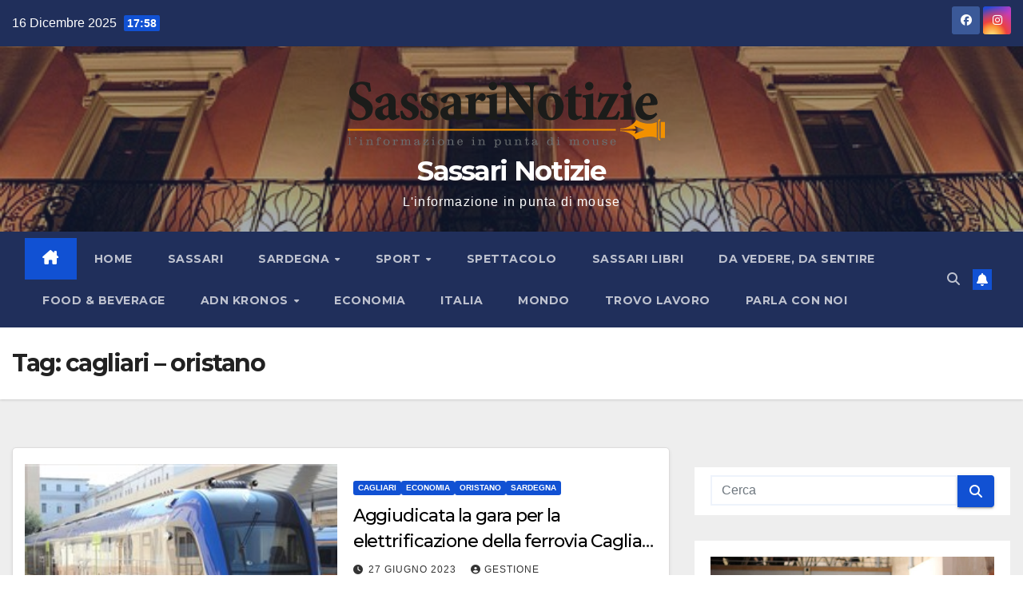

--- FILE ---
content_type: text/html; charset=UTF-8
request_url: https://www.sassarinotizie.com/tag/cagliari-oristano/
body_size: 15878
content:
<!DOCTYPE html>
<html lang="it-IT">
<head>
<meta charset="UTF-8">
<meta name="viewport" content="width=device-width, initial-scale=1">
<link rel="profile" href="http://gmpg.org/xfn/11">
<title>cagliari &#8211; oristano &#8211; Sassari Notizie</title>
<meta name='robots' content='max-image-preview:large' />
	<style>img:is([sizes="auto" i], [sizes^="auto," i]) { contain-intrinsic-size: 3000px 1500px }</style>
	<script>
	window['gtag_enable_tcf_support'] = true;
</script>
<link rel="alternate" type="application/rss+xml" title="Sassari Notizie &raquo; Feed" href="https://www.sassarinotizie.com/feed/" />
<link rel="alternate" type="application/rss+xml" title="Sassari Notizie &raquo; Feed dei commenti" href="https://www.sassarinotizie.com/comments/feed/" />
<link rel="alternate" type="application/rss+xml" title="Sassari Notizie &raquo; cagliari - oristano Feed del tag" href="https://www.sassarinotizie.com/tag/cagliari-oristano/feed/" />
<script>
window._wpemojiSettings = {"baseUrl":"https:\/\/s.w.org\/images\/core\/emoji\/16.0.1\/72x72\/","ext":".png","svgUrl":"https:\/\/s.w.org\/images\/core\/emoji\/16.0.1\/svg\/","svgExt":".svg","source":{"concatemoji":"https:\/\/www.sassarinotizie.com\/wp-includes\/js\/wp-emoji-release.min.js?ver=6.8.3"}};
/*! This file is auto-generated */
!function(s,n){var o,i,e;function c(e){try{var t={supportTests:e,timestamp:(new Date).valueOf()};sessionStorage.setItem(o,JSON.stringify(t))}catch(e){}}function p(e,t,n){e.clearRect(0,0,e.canvas.width,e.canvas.height),e.fillText(t,0,0);var t=new Uint32Array(e.getImageData(0,0,e.canvas.width,e.canvas.height).data),a=(e.clearRect(0,0,e.canvas.width,e.canvas.height),e.fillText(n,0,0),new Uint32Array(e.getImageData(0,0,e.canvas.width,e.canvas.height).data));return t.every(function(e,t){return e===a[t]})}function u(e,t){e.clearRect(0,0,e.canvas.width,e.canvas.height),e.fillText(t,0,0);for(var n=e.getImageData(16,16,1,1),a=0;a<n.data.length;a++)if(0!==n.data[a])return!1;return!0}function f(e,t,n,a){switch(t){case"flag":return n(e,"\ud83c\udff3\ufe0f\u200d\u26a7\ufe0f","\ud83c\udff3\ufe0f\u200b\u26a7\ufe0f")?!1:!n(e,"\ud83c\udde8\ud83c\uddf6","\ud83c\udde8\u200b\ud83c\uddf6")&&!n(e,"\ud83c\udff4\udb40\udc67\udb40\udc62\udb40\udc65\udb40\udc6e\udb40\udc67\udb40\udc7f","\ud83c\udff4\u200b\udb40\udc67\u200b\udb40\udc62\u200b\udb40\udc65\u200b\udb40\udc6e\u200b\udb40\udc67\u200b\udb40\udc7f");case"emoji":return!a(e,"\ud83e\udedf")}return!1}function g(e,t,n,a){var r="undefined"!=typeof WorkerGlobalScope&&self instanceof WorkerGlobalScope?new OffscreenCanvas(300,150):s.createElement("canvas"),o=r.getContext("2d",{willReadFrequently:!0}),i=(o.textBaseline="top",o.font="600 32px Arial",{});return e.forEach(function(e){i[e]=t(o,e,n,a)}),i}function t(e){var t=s.createElement("script");t.src=e,t.defer=!0,s.head.appendChild(t)}"undefined"!=typeof Promise&&(o="wpEmojiSettingsSupports",i=["flag","emoji"],n.supports={everything:!0,everythingExceptFlag:!0},e=new Promise(function(e){s.addEventListener("DOMContentLoaded",e,{once:!0})}),new Promise(function(t){var n=function(){try{var e=JSON.parse(sessionStorage.getItem(o));if("object"==typeof e&&"number"==typeof e.timestamp&&(new Date).valueOf()<e.timestamp+604800&&"object"==typeof e.supportTests)return e.supportTests}catch(e){}return null}();if(!n){if("undefined"!=typeof Worker&&"undefined"!=typeof OffscreenCanvas&&"undefined"!=typeof URL&&URL.createObjectURL&&"undefined"!=typeof Blob)try{var e="postMessage("+g.toString()+"("+[JSON.stringify(i),f.toString(),p.toString(),u.toString()].join(",")+"));",a=new Blob([e],{type:"text/javascript"}),r=new Worker(URL.createObjectURL(a),{name:"wpTestEmojiSupports"});return void(r.onmessage=function(e){c(n=e.data),r.terminate(),t(n)})}catch(e){}c(n=g(i,f,p,u))}t(n)}).then(function(e){for(var t in e)n.supports[t]=e[t],n.supports.everything=n.supports.everything&&n.supports[t],"flag"!==t&&(n.supports.everythingExceptFlag=n.supports.everythingExceptFlag&&n.supports[t]);n.supports.everythingExceptFlag=n.supports.everythingExceptFlag&&!n.supports.flag,n.DOMReady=!1,n.readyCallback=function(){n.DOMReady=!0}}).then(function(){return e}).then(function(){var e;n.supports.everything||(n.readyCallback(),(e=n.source||{}).concatemoji?t(e.concatemoji):e.wpemoji&&e.twemoji&&(t(e.twemoji),t(e.wpemoji)))}))}((window,document),window._wpemojiSettings);
</script>
<style id='wp-emoji-styles-inline-css'>

	img.wp-smiley, img.emoji {
		display: inline !important;
		border: none !important;
		box-shadow: none !important;
		height: 1em !important;
		width: 1em !important;
		margin: 0 0.07em !important;
		vertical-align: -0.1em !important;
		background: none !important;
		padding: 0 !important;
	}
</style>
<link rel='stylesheet' id='wp-block-library-css' href='https://www.sassarinotizie.com/wp-includes/css/dist/block-library/style.min.css?ver=6.8.3' media='all' />
<style id='wp-block-library-theme-inline-css'>
.wp-block-audio :where(figcaption){color:#555;font-size:13px;text-align:center}.is-dark-theme .wp-block-audio :where(figcaption){color:#ffffffa6}.wp-block-audio{margin:0 0 1em}.wp-block-code{border:1px solid #ccc;border-radius:4px;font-family:Menlo,Consolas,monaco,monospace;padding:.8em 1em}.wp-block-embed :where(figcaption){color:#555;font-size:13px;text-align:center}.is-dark-theme .wp-block-embed :where(figcaption){color:#ffffffa6}.wp-block-embed{margin:0 0 1em}.blocks-gallery-caption{color:#555;font-size:13px;text-align:center}.is-dark-theme .blocks-gallery-caption{color:#ffffffa6}:root :where(.wp-block-image figcaption){color:#555;font-size:13px;text-align:center}.is-dark-theme :root :where(.wp-block-image figcaption){color:#ffffffa6}.wp-block-image{margin:0 0 1em}.wp-block-pullquote{border-bottom:4px solid;border-top:4px solid;color:currentColor;margin-bottom:1.75em}.wp-block-pullquote cite,.wp-block-pullquote footer,.wp-block-pullquote__citation{color:currentColor;font-size:.8125em;font-style:normal;text-transform:uppercase}.wp-block-quote{border-left:.25em solid;margin:0 0 1.75em;padding-left:1em}.wp-block-quote cite,.wp-block-quote footer{color:currentColor;font-size:.8125em;font-style:normal;position:relative}.wp-block-quote:where(.has-text-align-right){border-left:none;border-right:.25em solid;padding-left:0;padding-right:1em}.wp-block-quote:where(.has-text-align-center){border:none;padding-left:0}.wp-block-quote.is-large,.wp-block-quote.is-style-large,.wp-block-quote:where(.is-style-plain){border:none}.wp-block-search .wp-block-search__label{font-weight:700}.wp-block-search__button{border:1px solid #ccc;padding:.375em .625em}:where(.wp-block-group.has-background){padding:1.25em 2.375em}.wp-block-separator.has-css-opacity{opacity:.4}.wp-block-separator{border:none;border-bottom:2px solid;margin-left:auto;margin-right:auto}.wp-block-separator.has-alpha-channel-opacity{opacity:1}.wp-block-separator:not(.is-style-wide):not(.is-style-dots){width:100px}.wp-block-separator.has-background:not(.is-style-dots){border-bottom:none;height:1px}.wp-block-separator.has-background:not(.is-style-wide):not(.is-style-dots){height:2px}.wp-block-table{margin:0 0 1em}.wp-block-table td,.wp-block-table th{word-break:normal}.wp-block-table :where(figcaption){color:#555;font-size:13px;text-align:center}.is-dark-theme .wp-block-table :where(figcaption){color:#ffffffa6}.wp-block-video :where(figcaption){color:#555;font-size:13px;text-align:center}.is-dark-theme .wp-block-video :where(figcaption){color:#ffffffa6}.wp-block-video{margin:0 0 1em}:root :where(.wp-block-template-part.has-background){margin-bottom:0;margin-top:0;padding:1.25em 2.375em}
</style>
<style id='classic-theme-styles-inline-css'>
/*! This file is auto-generated */
.wp-block-button__link{color:#fff;background-color:#32373c;border-radius:9999px;box-shadow:none;text-decoration:none;padding:calc(.667em + 2px) calc(1.333em + 2px);font-size:1.125em}.wp-block-file__button{background:#32373c;color:#fff;text-decoration:none}
</style>
<style id='global-styles-inline-css'>
:root{--wp--preset--aspect-ratio--square: 1;--wp--preset--aspect-ratio--4-3: 4/3;--wp--preset--aspect-ratio--3-4: 3/4;--wp--preset--aspect-ratio--3-2: 3/2;--wp--preset--aspect-ratio--2-3: 2/3;--wp--preset--aspect-ratio--16-9: 16/9;--wp--preset--aspect-ratio--9-16: 9/16;--wp--preset--color--black: #000000;--wp--preset--color--cyan-bluish-gray: #abb8c3;--wp--preset--color--white: #ffffff;--wp--preset--color--pale-pink: #f78da7;--wp--preset--color--vivid-red: #cf2e2e;--wp--preset--color--luminous-vivid-orange: #ff6900;--wp--preset--color--luminous-vivid-amber: #fcb900;--wp--preset--color--light-green-cyan: #7bdcb5;--wp--preset--color--vivid-green-cyan: #00d084;--wp--preset--color--pale-cyan-blue: #8ed1fc;--wp--preset--color--vivid-cyan-blue: #0693e3;--wp--preset--color--vivid-purple: #9b51e0;--wp--preset--gradient--vivid-cyan-blue-to-vivid-purple: linear-gradient(135deg,rgba(6,147,227,1) 0%,rgb(155,81,224) 100%);--wp--preset--gradient--light-green-cyan-to-vivid-green-cyan: linear-gradient(135deg,rgb(122,220,180) 0%,rgb(0,208,130) 100%);--wp--preset--gradient--luminous-vivid-amber-to-luminous-vivid-orange: linear-gradient(135deg,rgba(252,185,0,1) 0%,rgba(255,105,0,1) 100%);--wp--preset--gradient--luminous-vivid-orange-to-vivid-red: linear-gradient(135deg,rgba(255,105,0,1) 0%,rgb(207,46,46) 100%);--wp--preset--gradient--very-light-gray-to-cyan-bluish-gray: linear-gradient(135deg,rgb(238,238,238) 0%,rgb(169,184,195) 100%);--wp--preset--gradient--cool-to-warm-spectrum: linear-gradient(135deg,rgb(74,234,220) 0%,rgb(151,120,209) 20%,rgb(207,42,186) 40%,rgb(238,44,130) 60%,rgb(251,105,98) 80%,rgb(254,248,76) 100%);--wp--preset--gradient--blush-light-purple: linear-gradient(135deg,rgb(255,206,236) 0%,rgb(152,150,240) 100%);--wp--preset--gradient--blush-bordeaux: linear-gradient(135deg,rgb(254,205,165) 0%,rgb(254,45,45) 50%,rgb(107,0,62) 100%);--wp--preset--gradient--luminous-dusk: linear-gradient(135deg,rgb(255,203,112) 0%,rgb(199,81,192) 50%,rgb(65,88,208) 100%);--wp--preset--gradient--pale-ocean: linear-gradient(135deg,rgb(255,245,203) 0%,rgb(182,227,212) 50%,rgb(51,167,181) 100%);--wp--preset--gradient--electric-grass: linear-gradient(135deg,rgb(202,248,128) 0%,rgb(113,206,126) 100%);--wp--preset--gradient--midnight: linear-gradient(135deg,rgb(2,3,129) 0%,rgb(40,116,252) 100%);--wp--preset--font-size--small: 13px;--wp--preset--font-size--medium: 20px;--wp--preset--font-size--large: 36px;--wp--preset--font-size--x-large: 42px;--wp--preset--spacing--20: 0.44rem;--wp--preset--spacing--30: 0.67rem;--wp--preset--spacing--40: 1rem;--wp--preset--spacing--50: 1.5rem;--wp--preset--spacing--60: 2.25rem;--wp--preset--spacing--70: 3.38rem;--wp--preset--spacing--80: 5.06rem;--wp--preset--shadow--natural: 6px 6px 9px rgba(0, 0, 0, 0.2);--wp--preset--shadow--deep: 12px 12px 50px rgba(0, 0, 0, 0.4);--wp--preset--shadow--sharp: 6px 6px 0px rgba(0, 0, 0, 0.2);--wp--preset--shadow--outlined: 6px 6px 0px -3px rgba(255, 255, 255, 1), 6px 6px rgba(0, 0, 0, 1);--wp--preset--shadow--crisp: 6px 6px 0px rgba(0, 0, 0, 1);}:root :where(.is-layout-flow) > :first-child{margin-block-start: 0;}:root :where(.is-layout-flow) > :last-child{margin-block-end: 0;}:root :where(.is-layout-flow) > *{margin-block-start: 24px;margin-block-end: 0;}:root :where(.is-layout-constrained) > :first-child{margin-block-start: 0;}:root :where(.is-layout-constrained) > :last-child{margin-block-end: 0;}:root :where(.is-layout-constrained) > *{margin-block-start: 24px;margin-block-end: 0;}:root :where(.is-layout-flex){gap: 24px;}:root :where(.is-layout-grid){gap: 24px;}body .is-layout-flex{display: flex;}.is-layout-flex{flex-wrap: wrap;align-items: center;}.is-layout-flex > :is(*, div){margin: 0;}body .is-layout-grid{display: grid;}.is-layout-grid > :is(*, div){margin: 0;}.has-black-color{color: var(--wp--preset--color--black) !important;}.has-cyan-bluish-gray-color{color: var(--wp--preset--color--cyan-bluish-gray) !important;}.has-white-color{color: var(--wp--preset--color--white) !important;}.has-pale-pink-color{color: var(--wp--preset--color--pale-pink) !important;}.has-vivid-red-color{color: var(--wp--preset--color--vivid-red) !important;}.has-luminous-vivid-orange-color{color: var(--wp--preset--color--luminous-vivid-orange) !important;}.has-luminous-vivid-amber-color{color: var(--wp--preset--color--luminous-vivid-amber) !important;}.has-light-green-cyan-color{color: var(--wp--preset--color--light-green-cyan) !important;}.has-vivid-green-cyan-color{color: var(--wp--preset--color--vivid-green-cyan) !important;}.has-pale-cyan-blue-color{color: var(--wp--preset--color--pale-cyan-blue) !important;}.has-vivid-cyan-blue-color{color: var(--wp--preset--color--vivid-cyan-blue) !important;}.has-vivid-purple-color{color: var(--wp--preset--color--vivid-purple) !important;}.has-black-background-color{background-color: var(--wp--preset--color--black) !important;}.has-cyan-bluish-gray-background-color{background-color: var(--wp--preset--color--cyan-bluish-gray) !important;}.has-white-background-color{background-color: var(--wp--preset--color--white) !important;}.has-pale-pink-background-color{background-color: var(--wp--preset--color--pale-pink) !important;}.has-vivid-red-background-color{background-color: var(--wp--preset--color--vivid-red) !important;}.has-luminous-vivid-orange-background-color{background-color: var(--wp--preset--color--luminous-vivid-orange) !important;}.has-luminous-vivid-amber-background-color{background-color: var(--wp--preset--color--luminous-vivid-amber) !important;}.has-light-green-cyan-background-color{background-color: var(--wp--preset--color--light-green-cyan) !important;}.has-vivid-green-cyan-background-color{background-color: var(--wp--preset--color--vivid-green-cyan) !important;}.has-pale-cyan-blue-background-color{background-color: var(--wp--preset--color--pale-cyan-blue) !important;}.has-vivid-cyan-blue-background-color{background-color: var(--wp--preset--color--vivid-cyan-blue) !important;}.has-vivid-purple-background-color{background-color: var(--wp--preset--color--vivid-purple) !important;}.has-black-border-color{border-color: var(--wp--preset--color--black) !important;}.has-cyan-bluish-gray-border-color{border-color: var(--wp--preset--color--cyan-bluish-gray) !important;}.has-white-border-color{border-color: var(--wp--preset--color--white) !important;}.has-pale-pink-border-color{border-color: var(--wp--preset--color--pale-pink) !important;}.has-vivid-red-border-color{border-color: var(--wp--preset--color--vivid-red) !important;}.has-luminous-vivid-orange-border-color{border-color: var(--wp--preset--color--luminous-vivid-orange) !important;}.has-luminous-vivid-amber-border-color{border-color: var(--wp--preset--color--luminous-vivid-amber) !important;}.has-light-green-cyan-border-color{border-color: var(--wp--preset--color--light-green-cyan) !important;}.has-vivid-green-cyan-border-color{border-color: var(--wp--preset--color--vivid-green-cyan) !important;}.has-pale-cyan-blue-border-color{border-color: var(--wp--preset--color--pale-cyan-blue) !important;}.has-vivid-cyan-blue-border-color{border-color: var(--wp--preset--color--vivid-cyan-blue) !important;}.has-vivid-purple-border-color{border-color: var(--wp--preset--color--vivid-purple) !important;}.has-vivid-cyan-blue-to-vivid-purple-gradient-background{background: var(--wp--preset--gradient--vivid-cyan-blue-to-vivid-purple) !important;}.has-light-green-cyan-to-vivid-green-cyan-gradient-background{background: var(--wp--preset--gradient--light-green-cyan-to-vivid-green-cyan) !important;}.has-luminous-vivid-amber-to-luminous-vivid-orange-gradient-background{background: var(--wp--preset--gradient--luminous-vivid-amber-to-luminous-vivid-orange) !important;}.has-luminous-vivid-orange-to-vivid-red-gradient-background{background: var(--wp--preset--gradient--luminous-vivid-orange-to-vivid-red) !important;}.has-very-light-gray-to-cyan-bluish-gray-gradient-background{background: var(--wp--preset--gradient--very-light-gray-to-cyan-bluish-gray) !important;}.has-cool-to-warm-spectrum-gradient-background{background: var(--wp--preset--gradient--cool-to-warm-spectrum) !important;}.has-blush-light-purple-gradient-background{background: var(--wp--preset--gradient--blush-light-purple) !important;}.has-blush-bordeaux-gradient-background{background: var(--wp--preset--gradient--blush-bordeaux) !important;}.has-luminous-dusk-gradient-background{background: var(--wp--preset--gradient--luminous-dusk) !important;}.has-pale-ocean-gradient-background{background: var(--wp--preset--gradient--pale-ocean) !important;}.has-electric-grass-gradient-background{background: var(--wp--preset--gradient--electric-grass) !important;}.has-midnight-gradient-background{background: var(--wp--preset--gradient--midnight) !important;}.has-small-font-size{font-size: var(--wp--preset--font-size--small) !important;}.has-medium-font-size{font-size: var(--wp--preset--font-size--medium) !important;}.has-large-font-size{font-size: var(--wp--preset--font-size--large) !important;}.has-x-large-font-size{font-size: var(--wp--preset--font-size--x-large) !important;}
:root :where(.wp-block-pullquote){font-size: 1.5em;line-height: 1.6;}
</style>
<link rel='stylesheet' id='ansar-import-css' href='https://www.sassarinotizie.com/wp-content/plugins/ansar-import/public/css/ansar-import-public.css?ver=2.0.9' media='all' />
<link rel='stylesheet' id='parent-style-css' href='https://www.sassarinotizie.com/wp-content/themes/newsup/style.css?ver=6.8.3' media='all' />
<link rel='stylesheet' id='child-style-css' href='https://www.sassarinotizie.com/wp-content/themes/newsup-child/style.css?ver=6.8.3' media='all' />
<link rel='stylesheet' id='newsup-fonts-css' href='//fonts.googleapis.com/css?family=Montserrat%3A400%2C500%2C700%2C800%7CWork%2BSans%3A300%2C400%2C500%2C600%2C700%2C800%2C900%26display%3Dswap&#038;subset=latin%2Clatin-ext' media='all' />
<link rel='stylesheet' id='bootstrap-css' href='https://www.sassarinotizie.com/wp-content/themes/newsup/css/bootstrap.css?ver=6.8.3' media='all' />
<link rel='stylesheet' id='newsup-style-css' href='https://www.sassarinotizie.com/wp-content/themes/newsup-child/style.css?ver=6.8.3' media='all' />
<link rel='stylesheet' id='newsup-default-css' href='https://www.sassarinotizie.com/wp-content/themes/newsup/css/colors/default.css?ver=6.8.3' media='all' />
<link rel='stylesheet' id='font-awesome-5-all-css' href='https://www.sassarinotizie.com/wp-content/themes/newsup/css/font-awesome/css/all.min.css?ver=6.8.3' media='all' />
<link rel='stylesheet' id='font-awesome-4-shim-css' href='https://www.sassarinotizie.com/wp-content/themes/newsup/css/font-awesome/css/v4-shims.min.css?ver=6.8.3' media='all' />
<link rel='stylesheet' id='owl-carousel-css' href='https://www.sassarinotizie.com/wp-content/themes/newsup/css/owl.carousel.css?ver=6.8.3' media='all' />
<link rel='stylesheet' id='smartmenus-css' href='https://www.sassarinotizie.com/wp-content/themes/newsup/css/jquery.smartmenus.bootstrap.css?ver=6.8.3' media='all' />
<link rel='stylesheet' id='newsup-custom-css-css' href='https://www.sassarinotizie.com/wp-content/themes/newsup/inc/ansar/customize/css/customizer.css?ver=1.0' media='all' />
<script src="https://www.sassarinotizie.com/wp-includes/js/jquery/jquery.min.js?ver=3.7.1" id="jquery-core-js"></script>
<script src="https://www.sassarinotizie.com/wp-includes/js/jquery/jquery-migrate.min.js?ver=3.4.1" id="jquery-migrate-js"></script>
<script src="https://www.sassarinotizie.com/wp-content/plugins/ansar-import/public/js/ansar-import-public.js?ver=2.0.9" id="ansar-import-js"></script>
<script src="https://www.sassarinotizie.com/wp-content/themes/newsup/js/navigation.js?ver=6.8.3" id="newsup-navigation-js"></script>
<script src="https://www.sassarinotizie.com/wp-content/themes/newsup/js/bootstrap.js?ver=6.8.3" id="bootstrap-js"></script>
<script src="https://www.sassarinotizie.com/wp-content/themes/newsup/js/owl.carousel.min.js?ver=6.8.3" id="owl-carousel-min-js"></script>
<script src="https://www.sassarinotizie.com/wp-content/themes/newsup/js/jquery.smartmenus.js?ver=6.8.3" id="smartmenus-js-js"></script>
<script src="https://www.sassarinotizie.com/wp-content/themes/newsup/js/jquery.smartmenus.bootstrap.js?ver=6.8.3" id="bootstrap-smartmenus-js-js"></script>
<script src="https://www.sassarinotizie.com/wp-content/themes/newsup/js/jquery.marquee.js?ver=6.8.3" id="newsup-marquee-js-js"></script>
<script src="https://www.sassarinotizie.com/wp-content/themes/newsup/js/main.js?ver=6.8.3" id="newsup-main-js-js"></script>

<!-- Snippet del tag Google (gtag.js) aggiunto da Site Kit -->
<!-- Snippet Google Analytics aggiunto da Site Kit -->
<script src="https://www.googletagmanager.com/gtag/js?id=GT-PJRQHBL" id="google_gtagjs-js" async></script>
<script id="google_gtagjs-js-after">
window.dataLayer = window.dataLayer || [];function gtag(){dataLayer.push(arguments);}
gtag("set","linker",{"domains":["www.sassarinotizie.com"]});
gtag("js", new Date());
gtag("set", "developer_id.dZTNiMT", true);
gtag("config", "GT-PJRQHBL");
 window._googlesitekit = window._googlesitekit || {}; window._googlesitekit.throttledEvents = []; window._googlesitekit.gtagEvent = (name, data) => { var key = JSON.stringify( { name, data } ); if ( !! window._googlesitekit.throttledEvents[ key ] ) { return; } window._googlesitekit.throttledEvents[ key ] = true; setTimeout( () => { delete window._googlesitekit.throttledEvents[ key ]; }, 5 ); gtag( "event", name, { ...data, event_source: "site-kit" } ); };
</script>
<link rel="https://api.w.org/" href="https://www.sassarinotizie.com/wp-json/" /><link rel="alternate" title="JSON" type="application/json" href="https://www.sassarinotizie.com/wp-json/wp/v2/tags/2859" /><meta name="generator" content="WordPress 6.8.3" />
<link href="https://track.eadv.it" rel="preconnect"><style>
    .eadv-billboard{min-height:100px;}@media screen and (min-width:990px){.eadv-billboard{min-height:250px;}}
    .eadv-in-content{min-height:400px;}@media screen and (min-width:990px){.eadv-in-content{min-height:250px;}}
    .eadv-aside{min-height:400px;}@media screen and (min-width:990px){.eadv-aside{min-height:600px;}}
    .eadv-related{min-height:900px;}
    .eadv-bottom{min-height:600px;}@media screen and (min-width: 990px){.eadv-bottom{min-height:250px;}}
    </style><meta name="generator" content="Site Kit by Google 1.167.0" /><!-- Analytics by WP Statistics - https://wp-statistics.com -->
 
<style type="text/css" id="custom-background-css">
    .wrapper { background-color: #eee; }
</style>
    <style type="text/css">
            body .site-title a,
        body .site-description {
            color: #fff;
        }

        .site-branding-text .site-title a {
                font-size: px;
            }

            @media only screen and (max-width: 640px) {
                .site-branding-text .site-title a {
                    font-size: 40px;

                }
            }

            @media only screen and (max-width: 375px) {
                .site-branding-text .site-title a {
                    font-size: 32px;

                }
            }

        </style>
    <link rel="icon" href="https://www.sassarinotizie.com/wp-content/uploads/2022/11/cropped-faviconnn-32x32.png" sizes="32x32" />
<link rel="icon" href="https://www.sassarinotizie.com/wp-content/uploads/2022/11/cropped-faviconnn-192x192.png" sizes="192x192" />
<link rel="apple-touch-icon" href="https://www.sassarinotizie.com/wp-content/uploads/2022/11/cropped-faviconnn-180x180.png" />
<meta name="msapplication-TileImage" content="https://www.sassarinotizie.com/wp-content/uploads/2022/11/cropped-faviconnn-270x270.png" />
</head>
<body class="archive tag tag-cagliari-oristano tag-2859 wp-custom-logo wp-embed-responsive wp-theme-newsup wp-child-theme-newsup-child hfeed ta-hide-date-author-in-list" >
<div id="page" class="site">
<a class="skip-link screen-reader-text" href="#content">
Salta al contenuto</a>
  <div class="wrapper" id="custom-background-css">
    <header class="mg-headwidget">
      <!--==================== TOP BAR ====================-->
      <div class="mg-head-detail hidden-xs">
    <div class="container-fluid">
        <div class="row align-items-center">
            <div class="col-md-6 col-xs-12">
                <ul class="info-left">
                                <li>16 Dicembre 2025                <span class="time">  17:58</span>
                        </li>
                        </ul>
            </div>
            <div class="col-md-6 col-xs-12">
                <ul class="mg-social info-right">
                            <li>
            <a  target="_blank"  href="https://www.facebook.com/SassariNotizie/">
                <span class="icon-soci facebook">
                    <i class="fab fa-facebook"></i>
                </span> 
            </a>
        </li>
                <li>
            <a target="_blank"  href="https://www.instagram.com/sassarinotizie/">
                <span class="icon-soci instagram">
                    <i class="fab fa-instagram"></i>
                </span>
            </a>
        </li>
                        </ul>
            </div>
        </div>
    </div>
</div>
      <div class="clearfix"></div>

      
      <div class="mg-nav-widget-area-back" style='background-image: url("https://www.sassarinotizie.com/wp-content/uploads/2022/09/Palazzo-di-Citta.jpg" );'>
                <div class="overlay">
          <div class="inner"  style="background-color:rgba(32,47,91,0.4);" > 
              <div class="container-fluid">
                  <div class="mg-nav-widget-area">
                    <div class="row align-items-center">
                      <div class="col-md-12 text-center mx-auto">
                        <div class="navbar-header">
                          <div class="site-logo">
                            <a href="https://www.sassarinotizie.com/" class="navbar-brand" rel="home"><img width="400" height="109" src="https://www.sassarinotizie.com/wp-content/uploads/2022/10/logoSN.png" class="custom-logo" alt="Sassari Notizie" decoding="async" srcset="https://www.sassarinotizie.com/wp-content/uploads/2022/10/logoSN.png 400w, https://www.sassarinotizie.com/wp-content/uploads/2022/10/logoSN-300x82.png 300w" sizes="(max-width: 400px) 100vw, 400px" loading="lazy" /></a>                          </div>
                          <div class="site-branding-text ">
                                                            <p class="site-title"> <a href="https://www.sassarinotizie.com/" rel="home">Sassari Notizie</a></p>
                                                            <p class="site-description">L&#039;informazione in punta di mouse</p>
                          </div>    
                        </div>
                      </div>
                                          </div>
                  </div>
              </div>
          </div>
        </div>
      </div>
    <div class="mg-menu-full">
      <nav class="navbar navbar-expand-lg navbar-wp">
        <div class="container-fluid">
          <!-- Right nav -->
          <div class="m-header align-items-center">
                            <a class="mobilehomebtn" href="https://www.sassarinotizie.com"><span class="fa-solid fa-house-chimney"></span></a>
              <!-- navbar-toggle -->
              <button class="navbar-toggler mx-auto" type="button" data-toggle="collapse" data-target="#navbar-wp" aria-controls="navbarSupportedContent" aria-expanded="false" aria-label="Attiva/disattiva la navigazione">
                <span class="burger">
                  <span class="burger-line"></span>
                  <span class="burger-line"></span>
                  <span class="burger-line"></span>
                </span>
              </button>
              <!-- /navbar-toggle -->
                          <div class="dropdown show mg-search-box pr-2">
                <a class="dropdown-toggle msearch ml-auto" href="#" role="button" id="dropdownMenuLink" data-toggle="dropdown" aria-haspopup="true" aria-expanded="false">
                <i class="fas fa-search"></i>
                </a> 
                <div class="dropdown-menu searchinner" aria-labelledby="dropdownMenuLink">
                    <form role="search" method="get" id="searchform" action="https://www.sassarinotizie.com/">
  <div class="input-group">
    <input type="search" class="form-control" placeholder="Cerca" value="" name="s" />
    <span class="input-group-btn btn-default">
    <button type="submit" class="btn"> <i class="fas fa-search"></i> </button>
    </span> </div>
</form>                </div>
            </div>
                  <a href="#" target="_blank" class="btn-bell btn-theme mx-2"><i class="fa fa-bell"></i></a>
                      
          </div>
          <!-- /Right nav --> 
          <div class="collapse navbar-collapse" id="navbar-wp">
            <div class="d-md-block">
              <ul id="menu-primary" class="nav navbar-nav mr-auto "><li class="active home"><a class="homebtn" href="https://www.sassarinotizie.com"><span class='fa-solid fa-house-chimney'></span></a></li><li id="menu-item-219" class="menu-item menu-item-type-post_type menu-item-object-page menu-item-home menu-item-219"><a class="nav-link" title="Home" href="https://www.sassarinotizie.com/">Home</a></li>
<li id="menu-item-223" class="menu-item menu-item-type-taxonomy menu-item-object-category menu-item-223"><a class="nav-link" title="SASSARI" href="https://www.sassarinotizie.com/category/sassari/">SASSARI</a></li>
<li id="menu-item-236" class="menu-item menu-item-type-taxonomy menu-item-object-category menu-item-has-children menu-item-236 dropdown"><a class="nav-link" title="SARDEGNA" href="https://www.sassarinotizie.com/category/sardegna/" data-toggle="dropdown" class="dropdown-toggle">SARDEGNA </a>
<ul role="menu" class=" dropdown-menu">
	<li id="menu-item-361" class="menu-item menu-item-type-taxonomy menu-item-object-category menu-item-361"><a class="dropdown-item" title="CAGLIARI" href="https://www.sassarinotizie.com/category/cagliari/">CAGLIARI</a></li>
	<li id="menu-item-362" class="menu-item menu-item-type-taxonomy menu-item-object-category menu-item-362"><a class="dropdown-item" title="NUORO" href="https://www.sassarinotizie.com/category/nuoro/">NUORO</a></li>
	<li id="menu-item-363" class="menu-item menu-item-type-taxonomy menu-item-object-category menu-item-363"><a class="dropdown-item" title="ORISTANO" href="https://www.sassarinotizie.com/category/oristano/">ORISTANO</a></li>
	<li id="menu-item-364" class="menu-item menu-item-type-taxonomy menu-item-object-category menu-item-364"><a class="dropdown-item" title="SUD SARDEGNA" href="https://www.sassarinotizie.com/category/sud-sardegna/">SUD SARDEGNA</a></li>
</ul>
</li>
<li id="menu-item-224" class="menu-item menu-item-type-taxonomy menu-item-object-category menu-item-has-children menu-item-224 dropdown"><a class="nav-link" title="SPORT" href="https://www.sassarinotizie.com/category/sport/" data-toggle="dropdown" class="dropdown-toggle">SPORT </a>
<ul role="menu" class=" dropdown-menu">
	<li id="menu-item-434" class="menu-item menu-item-type-taxonomy menu-item-object-category menu-item-434"><a class="dropdown-item" title="TORRES" href="https://www.sassarinotizie.com/category/torres/">TORRES</a></li>
	<li id="menu-item-436" class="menu-item menu-item-type-taxonomy menu-item-object-category menu-item-436"><a class="dropdown-item" title="SASSARI CALCIO LATTE DOLCE" href="https://www.sassarinotizie.com/category/sassari-calcio-latte-dolce/">SASSARI CALCIO LATTE DOLCE</a></li>
	<li id="menu-item-435" class="menu-item menu-item-type-taxonomy menu-item-object-category menu-item-435"><a class="dropdown-item" title="DINAMO SASSARI" href="https://www.sassarinotizie.com/category/dinamo-sassari/">DINAMO SASSARI</a></li>
	<li id="menu-item-492" class="menu-item menu-item-type-taxonomy menu-item-object-category menu-item-492"><a class="dropdown-item" title="DINAMO WOMEN" href="https://www.sassarinotizie.com/category/dinamo-women/">DINAMO WOMEN</a></li>
</ul>
</li>
<li id="menu-item-235" class="menu-item menu-item-type-taxonomy menu-item-object-category menu-item-235"><a class="nav-link" title="SPETTACOLO" href="https://www.sassarinotizie.com/category/spettacolo/">SPETTACOLO</a></li>
<li id="menu-item-32027" class="menu-item menu-item-type-taxonomy menu-item-object-category menu-item-32027"><a class="nav-link" title="SASSARI LIBRI" href="https://www.sassarinotizie.com/category/novita-librarie-recensioni-presentazioni-e-tutto-cio-che-ruota-intorno-ai-libri/">SASSARI LIBRI</a></li>
<li id="menu-item-47135" class="menu-item menu-item-type-taxonomy menu-item-object-category menu-item-47135"><a class="nav-link" title="DA VEDERE, DA SENTIRE" href="https://www.sassarinotizie.com/category/da-vedere-da-sentire/">DA VEDERE, DA SENTIRE</a></li>
<li id="menu-item-34281" class="menu-item menu-item-type-taxonomy menu-item-object-category menu-item-34281"><a class="nav-link" title="FOOD &amp; BEVERAGE" href="https://www.sassarinotizie.com/category/food-beverage/">FOOD &amp; BEVERAGE</a></li>
<li id="menu-item-48330" class="menu-item menu-item-type-custom menu-item-object-custom menu-item-has-children menu-item-48330 dropdown"><a class="nav-link" title="ADN KRONOS" data-toggle="dropdown" class="dropdown-toggle">ADN KRONOS </a>
<ul role="menu" class=" dropdown-menu">
	<li id="menu-item-47696" class="menu-item menu-item-type-taxonomy menu-item-object-category menu-item-47696"><a class="dropdown-item" title="ULTIM&#039;ORA ADN KRONOS" href="https://www.sassarinotizie.com/category/ultimora-adn-kronos/">ULTIM&#8217;ORA ADN KRONOS</a></li>
	<li id="menu-item-48171" class="menu-item menu-item-type-taxonomy menu-item-object-category menu-item-48171"><a class="dropdown-item" title="VIDEO ADN KRONOS" href="https://www.sassarinotizie.com/category/video-adn-kronos/">VIDEO ADN KRONOS</a></li>
</ul>
</li>
<li id="menu-item-227" class="menu-item menu-item-type-taxonomy menu-item-object-category menu-item-227"><a class="nav-link" title="ECONOMIA" href="https://www.sassarinotizie.com/category/economia/">ECONOMIA</a></li>
<li id="menu-item-853" class="menu-item menu-item-type-taxonomy menu-item-object-category menu-item-853"><a class="nav-link" title="ITALIA" href="https://www.sassarinotizie.com/category/italia/">ITALIA</a></li>
<li id="menu-item-854" class="menu-item menu-item-type-taxonomy menu-item-object-category menu-item-854"><a class="nav-link" title="MONDO" href="https://www.sassarinotizie.com/category/mondo/">MONDO</a></li>
<li id="menu-item-8274" class="menu-item menu-item-type-taxonomy menu-item-object-category menu-item-8274"><a class="nav-link" title="TROVO LAVORO" href="https://www.sassarinotizie.com/category/trovo-lavoro/">TROVO LAVORO</a></li>
<li id="menu-item-37475" class="menu-item menu-item-type-taxonomy menu-item-object-category menu-item-37475"><a class="nav-link" title="PARLA CON NOI" href="https://www.sassarinotizie.com/category/parla-con-noi/">PARLA CON NOI</a></li>
</ul>            </div>      
          </div>
          <!-- Right nav -->
          <div class="desk-header d-lg-flex pl-3 ml-auto my-2 my-lg-0 position-relative align-items-center">
                        <div class="dropdown show mg-search-box pr-2">
                <a class="dropdown-toggle msearch ml-auto" href="#" role="button" id="dropdownMenuLink" data-toggle="dropdown" aria-haspopup="true" aria-expanded="false">
                <i class="fas fa-search"></i>
                </a> 
                <div class="dropdown-menu searchinner" aria-labelledby="dropdownMenuLink">
                    <form role="search" method="get" id="searchform" action="https://www.sassarinotizie.com/">
  <div class="input-group">
    <input type="search" class="form-control" placeholder="Cerca" value="" name="s" />
    <span class="input-group-btn btn-default">
    <button type="submit" class="btn"> <i class="fas fa-search"></i> </button>
    </span> </div>
</form>                </div>
            </div>
                  <a href="#" target="_blank" class="btn-bell btn-theme mx-2"><i class="fa fa-bell"></i></a>
                  </div>
          <!-- /Right nav -->
      </div>
      </nav> <!-- /Navigation -->
    </div>
</header>
<div class="clearfix"></div> <!--==================== Newsup breadcrumb section ====================-->
<div class="mg-breadcrumb-section" style='background: url("https://www.sassarinotizie.com/wp-content/uploads/2022/09/Palazzo-di-Citta.jpg" ) repeat scroll center 0 #143745;'>
   <div class="overlay">       <div class="container-fluid">
        <div class="row">
          <div class="col-md-12 col-sm-12">
            <div class="mg-breadcrumb-title">
              <h1 class="title">Tag: <span>cagliari &#8211; oristano</span></h1>            </div>
          </div>
        </div>
      </div>
   </div> </div>
<div class="clearfix"></div><!--container-->
    <div id="content" class="container-fluid archive-class">
        <!--row-->
            <div class="row">
                                    <div class="col-md-8">
                <!-- mg-posts-sec mg-posts-modul-6 -->
<div class="mg-posts-sec mg-posts-modul-6">
    <!-- mg-posts-sec-inner -->
    <div class="mg-posts-sec-inner">
                    <article id="post-12096" class="d-md-flex mg-posts-sec-post align-items-center post-12096 post type-post status-publish format-standard has-post-thumbnail hentry category-cagliari category-economia category-oristano category-sardegna tag-cagliari-oristano tag-elettrificazione tag-ferrovia tag-rfi">
                        <div class="col-12 col-md-6">
            <div class="mg-post-thumb back-img md" style="background-image: url('https://www.sassarinotizie.com/wp-content/uploads/2022/10/Treno-swing.jpg');">
                <span class="post-form"><i class="fas fa-camera"></i></span>                <a class="link-div" href="https://www.sassarinotizie.com/2023/06/27/aggiudicata-la-gara-per-la-elettrificazione-della-ferrovia-cagliari-oristano/"></a>
            </div> 
        </div>
                        <div class="mg-sec-top-post py-3 col">
                    <div class="mg-blog-category"><a class="newsup-categories category-color-1" href="https://www.sassarinotizie.com/category/cagliari/" alt="Visualizza tutti gli articoli in CAGLIARI"> 
                                 CAGLIARI
                             </a><a class="newsup-categories category-color-1" href="https://www.sassarinotizie.com/category/economia/" alt="Visualizza tutti gli articoli in ECONOMIA"> 
                                 ECONOMIA
                             </a><a class="newsup-categories category-color-1" href="https://www.sassarinotizie.com/category/oristano/" alt="Visualizza tutti gli articoli in ORISTANO"> 
                                 ORISTANO
                             </a><a class="newsup-categories category-color-1" href="https://www.sassarinotizie.com/category/sardegna/" alt="Visualizza tutti gli articoli in SARDEGNA"> 
                                 SARDEGNA
                             </a></div> 
                    <h4 class="entry-title title"><a href="https://www.sassarinotizie.com/2023/06/27/aggiudicata-la-gara-per-la-elettrificazione-della-ferrovia-cagliari-oristano/">Aggiudicata la gara per la elettrificazione della ferrovia Cagliari Oristano</a></h4>
                            <div class="mg-blog-meta"> 
                    <span class="mg-blog-date"><i class="fas fa-clock"></i>
            <a href="https://www.sassarinotizie.com/2023/06/">
                27 Giugno 2023            </a>
        </span>
            <a class="auth" href="https://www.sassarinotizie.com/author/gestione/">
            <i class="fas fa-user-circle"></i>gestione        </a>
            </div> 
                        <div class="mg-content">
                        <p>Rete Ferroviaria Italiana, società capofila del Polo Infrastrutture del Gruppo FS Italiane, ha aggiudicato la gara per la progettazione esecutiva e la realizzazione dei lavori di elettrificazione della linea Cagliari&hellip;</p>
                    </div>
                </div>
            </article>
                    <article id="post-8896" class="d-md-flex mg-posts-sec-post align-items-center post-8896 post type-post status-publish format-standard has-post-thumbnail hentry category-sardegna tag-cagliari-oristano tag-ferrovie tag-rfi">
                        <div class="col-12 col-md-6">
            <div class="mg-post-thumb back-img md" style="background-image: url('https://www.sassarinotizie.com/wp-content/uploads/2022/10/Treno-swing.jpg');">
                <span class="post-form"><i class="fas fa-camera"></i></span>                <a class="link-div" href="https://www.sassarinotizie.com/2023/04/19/rfi-al-via-la-gara-per-elettrificare-la-linea-cagliari-oristano/"></a>
            </div> 
        </div>
                        <div class="mg-sec-top-post py-3 col">
                    <div class="mg-blog-category"><a class="newsup-categories category-color-1" href="https://www.sassarinotizie.com/category/sardegna/" alt="Visualizza tutti gli articoli in SARDEGNA"> 
                                 SARDEGNA
                             </a></div> 
                    <h4 class="entry-title title"><a href="https://www.sassarinotizie.com/2023/04/19/rfi-al-via-la-gara-per-elettrificare-la-linea-cagliari-oristano/">RFI, al via la gara per elettrificare la linea Cagliari &#8211; Oristano</a></h4>
                            <div class="mg-blog-meta"> 
                    <span class="mg-blog-date"><i class="fas fa-clock"></i>
            <a href="https://www.sassarinotizie.com/2023/04/">
                19 Aprile 2023            </a>
        </span>
            <a class="auth" href="https://www.sassarinotizie.com/author/gestione/">
            <i class="fas fa-user-circle"></i>gestione        </a>
            </div> 
                        <div class="mg-content">
                        <p>Al via la gara per l’elettrificazione della linea ferroviaria a scartamento ordinario Cagliari-Oristano. L&#8217;intervento permetterà di raggiungere per la prima volta l’obiettivo di viaggiare anche in Sardegna su</p>
                    </div>
                </div>
            </article>
            
        <div class="col-md-12 text-center d-flex justify-content-center">
                                        
        </div>
            </div>
    <!-- // mg-posts-sec-inner -->
</div>
<!-- // mg-posts-sec block_6 -->             </div>
                            <aside class="col-md-4 sidebar-sticky">
                
<aside id="secondary" class="widget-area" role="complementary">
	<div id="sidebar-right" class="mg-sidebar">
		<div id="search-1" class="mg-widget widget_search"><form role="search" method="get" id="searchform" action="https://www.sassarinotizie.com/">
  <div class="input-group">
    <input type="search" class="form-control" placeholder="Cerca" value="" name="s" />
    <span class="input-group-btn btn-default">
    <button type="submit" class="btn"> <i class="fas fa-search"></i> </button>
    </span> </div>
</form></div><div id="block-154" class="mg-widget widget_block widget_media_image">
<figure class="wp-block-image size-full"><a href="https://www.facebook.com/sassarilibri" target="_blank" rel=" noreferrer noopener"><img width="960" height="640" decoding="async" loading="lazy" src="https://www.sassarinotizie.com/wp-content/uploads/2025/02/sassari-libri-1.jpg" alt="" class="wp-image-38329" srcset="https://www.sassarinotizie.com/wp-content/uploads/2025/02/sassari-libri-1.jpg 960w, https://www.sassarinotizie.com/wp-content/uploads/2025/02/sassari-libri-1-300x200.jpg 300w, https://www.sassarinotizie.com/wp-content/uploads/2025/02/sassari-libri-1-768x512.jpg 768w" sizes="auto, (max-width: 960px) 100vw, 960px" /></a></figure>
</div><div id="block-214" class="mg-widget widget_block widget_media_image">
<figure class="wp-block-image size-full"><a href="https://turismosassari.it/it/component/k2/item/936-capodanno-sassari-2026-max-pezzali.html" target="_blank" rel=" noreferrer noopener"><img width="1024" height="683" decoding="async" loading="lazy" src="https://www.sassarinotizie.com/wp-content/uploads/2025/12/max-pezzali-sito-comune-1.jpg" alt="" class="wp-image-382790" srcset="https://www.sassarinotizie.com/wp-content/uploads/2025/12/max-pezzali-sito-comune-1.jpg 1024w, https://www.sassarinotizie.com/wp-content/uploads/2025/12/max-pezzali-sito-comune-1-300x200.jpg 300w, https://www.sassarinotizie.com/wp-content/uploads/2025/12/max-pezzali-sito-comune-1-768x512.jpg 768w" sizes="auto, (max-width: 1024px) 100vw, 1024px" /></a></figure>
</div><div id="block-210" class="mg-widget widget_block widget_media_image">
<figure class="wp-block-image size-full"><a href="https://www.sardegnaprogrammazione.it/programmi/fesr/priorita-e-obiettivi-fesr/articolo/iniziativa-step" target="_blank" rel=" noreferrer noopener"><img width="300" height="250" decoding="async" loading="lazy" src="https://www.sassarinotizie.com/wp-content/uploads/2025/12/STEP-300x250-2.jpg" alt="" class="wp-image-382702"/></a></figure>
</div><div id="block-182" class="mg-widget widget_block widget_media_image">
<figure class="wp-block-image size-full"><a href="https://t.ly/CDWaP" target="_blank" rel=" noreferrer noopener"><img width="300" height="250" decoding="async" loading="lazy" src="https://www.sassarinotizie.com/wp-content/uploads/2025/11/Montecristo-300x250-5-slide-1.gif" alt="" class="wp-image-305994"/></a></figure>
</div><div id="block-206" class="mg-widget widget_block widget_media_image">
<figure class="wp-block-image size-full"><a href="https://www.facebook.com/share/14DuDxr8WWf/?mibextid=wwXIfr" target="_blank" rel=" noreferrer noopener"><img width="300" height="250" decoding="async" loading="lazy" src="https://www.sassarinotizie.com/wp-content/uploads/2025/10/autocarrozzeria-grassi.gif" alt="" class="wp-image-246904"/></a></figure>
</div><div id="block-200" class="mg-widget widget_block widget_media_image">
<figure class="wp-block-image size-full"><a href="https://t.ly/uBBcb" target="_blank" rel=" noreferrer noopener"><img width="300" height="250" decoding="async" loading="lazy" src="https://www.sassarinotizie.com/wp-content/uploads/2025/06/DOTT-CLIMA.gif" alt="" class="wp-image-44230"/></a></figure>
</div><div id="block-198" class="mg-widget widget_block widget_media_image">
<figure class="wp-block-image size-full"><a href="https://t.ly/Ra42r" target="_blank" rel=" noreferrer noopener"><img width="300" height="250" decoding="async" loading="lazy" src="https://www.sassarinotizie.com/wp-content/uploads/2025/05/Dolam.gif" alt="" class="wp-image-43845"/></a></figure>
</div><div id="block-178" class="mg-widget widget_block widget_media_image">
<figure class="wp-block-image size-full"><a href="https://t.ly/l_ug8" target="_blank" rel=" noreferrer noopener"><img width="300" height="250" decoding="async" loading="lazy" src="https://www.sassarinotizie.com/wp-content/uploads/2025/03/acoustix.gif" alt="" class="wp-image-39625"/></a></figure>
</div><div id="block-123" class="mg-widget widget_block widget_media_image">
<figure class="wp-block-image size-full"><a href="https://t.ly/cYFew" target="_blank" rel=" noreferrer noopener"><img width="300" height="250" decoding="async" loading="lazy" src="https://www.sassarinotizie.com/wp-content/uploads/2025/03/m-transport-2.gif" alt="" class="wp-image-39629"/></a></figure>
</div><div id="block-172" class="mg-widget widget_block"><!-- Inizio codice Medium Rectangle (300x250) eADV.it per il sito sassarinotizie.com -->
<script type="text/javascript">
(function() {var id = 'eadv-2-' + Math.random().toString(36).substr(2) + (new Date().getTime());document.write(String.fromCharCode(60,115)+'cript async="async" defer="defer" type="text/javascript" id="' + id + '" sr' + 'c="https://www.eadv.it/track/?x=78-20878-8c-2-1d-0-b7-12-8b-300x250-1a-0-82&amp;u=smaoscs.aeriizniot&amp;async=' + id + '">'+String.fromCharCode(60)+'/sc' + 'ript>');})();
</script>
<!-- Fine codice Medium Rectangle (300x250) eADV.it per il sito sassarinotizie.com --></div><div id="archives-1" class="mg-widget widget_archive"><div class="mg-wid-title"><h6 class="wtitle">Archivi</h6></div>
			<ul>
					<li><a href='https://www.sassarinotizie.com/2025/12/'>Dicembre 2025</a></li>
	<li><a href='https://www.sassarinotizie.com/2025/11/'>Novembre 2025</a></li>
	<li><a href='https://www.sassarinotizie.com/2025/10/'>Ottobre 2025</a></li>
	<li><a href='https://www.sassarinotizie.com/2025/09/'>Settembre 2025</a></li>
	<li><a href='https://www.sassarinotizie.com/2025/08/'>Agosto 2025</a></li>
	<li><a href='https://www.sassarinotizie.com/2025/07/'>Luglio 2025</a></li>
	<li><a href='https://www.sassarinotizie.com/2025/06/'>Giugno 2025</a></li>
	<li><a href='https://www.sassarinotizie.com/2025/05/'>Maggio 2025</a></li>
	<li><a href='https://www.sassarinotizie.com/2025/04/'>Aprile 2025</a></li>
	<li><a href='https://www.sassarinotizie.com/2025/03/'>Marzo 2025</a></li>
	<li><a href='https://www.sassarinotizie.com/2025/02/'>Febbraio 2025</a></li>
	<li><a href='https://www.sassarinotizie.com/2025/01/'>Gennaio 2025</a></li>
	<li><a href='https://www.sassarinotizie.com/2024/12/'>Dicembre 2024</a></li>
	<li><a href='https://www.sassarinotizie.com/2024/11/'>Novembre 2024</a></li>
	<li><a href='https://www.sassarinotizie.com/2024/10/'>Ottobre 2024</a></li>
	<li><a href='https://www.sassarinotizie.com/2024/09/'>Settembre 2024</a></li>
	<li><a href='https://www.sassarinotizie.com/2024/08/'>Agosto 2024</a></li>
	<li><a href='https://www.sassarinotizie.com/2024/07/'>Luglio 2024</a></li>
	<li><a href='https://www.sassarinotizie.com/2024/06/'>Giugno 2024</a></li>
	<li><a href='https://www.sassarinotizie.com/2024/05/'>Maggio 2024</a></li>
	<li><a href='https://www.sassarinotizie.com/2024/04/'>Aprile 2024</a></li>
	<li><a href='https://www.sassarinotizie.com/2024/03/'>Marzo 2024</a></li>
	<li><a href='https://www.sassarinotizie.com/2024/02/'>Febbraio 2024</a></li>
	<li><a href='https://www.sassarinotizie.com/2024/01/'>Gennaio 2024</a></li>
	<li><a href='https://www.sassarinotizie.com/2023/12/'>Dicembre 2023</a></li>
	<li><a href='https://www.sassarinotizie.com/2023/11/'>Novembre 2023</a></li>
	<li><a href='https://www.sassarinotizie.com/2023/10/'>Ottobre 2023</a></li>
	<li><a href='https://www.sassarinotizie.com/2023/09/'>Settembre 2023</a></li>
	<li><a href='https://www.sassarinotizie.com/2023/08/'>Agosto 2023</a></li>
	<li><a href='https://www.sassarinotizie.com/2023/07/'>Luglio 2023</a></li>
	<li><a href='https://www.sassarinotizie.com/2023/06/'>Giugno 2023</a></li>
	<li><a href='https://www.sassarinotizie.com/2023/05/'>Maggio 2023</a></li>
	<li><a href='https://www.sassarinotizie.com/2023/04/'>Aprile 2023</a></li>
	<li><a href='https://www.sassarinotizie.com/2023/03/'>Marzo 2023</a></li>
	<li><a href='https://www.sassarinotizie.com/2023/02/'>Febbraio 2023</a></li>
	<li><a href='https://www.sassarinotizie.com/2023/01/'>Gennaio 2023</a></li>
	<li><a href='https://www.sassarinotizie.com/2022/12/'>Dicembre 2022</a></li>
	<li><a href='https://www.sassarinotizie.com/2022/11/'>Novembre 2022</a></li>
	<li><a href='https://www.sassarinotizie.com/2022/10/'>Ottobre 2022</a></li>
	<li><a href='https://www.sassarinotizie.com/2022/09/'>Settembre 2022</a></li>
	<li><a href='https://www.sassarinotizie.com/2022/08/'>Agosto 2022</a></li>
	<li><a href='https://www.sassarinotizie.com/2022/07/'>Luglio 2022</a></li>
	<li><a href='https://www.sassarinotizie.com/2022/06/'>Giugno 2022</a></li>
	<li><a href='https://www.sassarinotizie.com/2022/05/'>Maggio 2022</a></li>
	<li><a href='https://www.sassarinotizie.com/2022/04/'>Aprile 2022</a></li>
	<li><a href='https://www.sassarinotizie.com/2022/03/'>Marzo 2022</a></li>
	<li><a href='https://www.sassarinotizie.com/2021/12/'>Dicembre 2021</a></li>
	<li><a href='https://www.sassarinotizie.com/2021/11/'>Novembre 2021</a></li>
	<li><a href='https://www.sassarinotizie.com/2021/10/'>Ottobre 2021</a></li>
	<li><a href='https://www.sassarinotizie.com/2021/06/'>Giugno 2021</a></li>
			</ul>

			</div><div id="categories-1" class="mg-widget widget_categories"><div class="mg-wid-title"><h6 class="wtitle">Categorie</h6></div>
			<ul>
					<li class="cat-item cat-item-430"><a href="https://www.sassarinotizie.com/category/abbanoa/">ABBANOA</a>
</li>
	<li class="cat-item cat-item-486"><a href="https://www.sassarinotizie.com/category/ambiente/">AMBIENTE</a>
</li>
	<li class="cat-item cat-item-680"><a href="https://www.sassarinotizie.com/category/anas/">ANAS</a>
</li>
	<li class="cat-item cat-item-123"><a href="https://www.sassarinotizie.com/category/cagliari/">CAGLIARI</a>
</li>
	<li class="cat-item cat-item-1279"><a href="https://www.sassarinotizie.com/category/cronaca/">CRONACA</a>
</li>
	<li class="cat-item cat-item-8"><a href="https://www.sassarinotizie.com/category/cultura/">CULTURA</a>
</li>
	<li class="cat-item cat-item-14523"><a href="https://www.sassarinotizie.com/category/da-vedere-da-sentire/">DA VEDERE, DA SENTIRE</a>
</li>
	<li class="cat-item cat-item-175"><a href="https://www.sassarinotizie.com/category/dinamo-sassari/">DINAMO SASSARI</a>
</li>
	<li class="cat-item cat-item-199"><a href="https://www.sassarinotizie.com/category/dinamo-women/">DINAMO WOMEN</a>
</li>
	<li class="cat-item cat-item-3"><a href="https://www.sassarinotizie.com/category/economia/">ECONOMIA</a>
</li>
	<li class="cat-item cat-item-10930"><a href="https://www.sassarinotizie.com/category/food-beverage/">FOOD &amp; BEVERAGE</a>
</li>
	<li class="cat-item cat-item-9"><a href="https://www.sassarinotizie.com/category/italia/">ITALIA</a>
</li>
	<li class="cat-item cat-item-10"><a href="https://www.sassarinotizie.com/category/mondo/">MONDO</a>
</li>
	<li class="cat-item cat-item-134"><a href="https://www.sassarinotizie.com/category/nuoro/">NUORO</a>
</li>
	<li class="cat-item cat-item-135"><a href="https://www.sassarinotizie.com/category/oristano/">ORISTANO</a>
</li>
	<li class="cat-item cat-item-11980"><a href="https://www.sassarinotizie.com/category/parla-con-noi/">PARLA CON NOI</a>
</li>
	<li class="cat-item cat-item-527"><a href="https://www.sassarinotizie.com/category/politica/">POLITICA</a>
</li>
	<li class="cat-item cat-item-1815"><a href="https://www.sassarinotizie.com/category/pubblicita/">PUBBLICITA&#039;</a>
</li>
	<li class="cat-item cat-item-318"><a href="https://www.sassarinotizie.com/category/regione-sardegna/">REGIONE SARDEGNA</a>
</li>
	<li class="cat-item cat-item-308"><a href="https://www.sassarinotizie.com/category/sanita/">SANITA&#039;</a>
</li>
	<li class="cat-item cat-item-29"><a href="https://www.sassarinotizie.com/category/sardegna/">SARDEGNA</a>
</li>
	<li class="cat-item cat-item-5"><a href="https://www.sassarinotizie.com/category/sassari/">SASSARI</a>
</li>
	<li class="cat-item cat-item-174"><a href="https://www.sassarinotizie.com/category/sassari-calcio-latte-dolce/">SASSARI CALCIO LATTE DOLCE</a>
</li>
	<li class="cat-item cat-item-10151"><a href="https://www.sassarinotizie.com/category/novita-librarie-recensioni-presentazioni-e-tutto-cio-che-ruota-intorno-ai-libri/">SASSARI LIBRI</a>
</li>
	<li class="cat-item cat-item-305"><a href="https://www.sassarinotizie.com/category/sociale/">SOCIALE</a>
</li>
	<li class="cat-item cat-item-28"><a href="https://www.sassarinotizie.com/category/spettacolo/">SPETTACOLO</a>
</li>
	<li class="cat-item cat-item-30"><a href="https://www.sassarinotizie.com/category/sport/">SPORT</a>
</li>
	<li class="cat-item cat-item-136"><a href="https://www.sassarinotizie.com/category/sud-sardegna/">SUD SARDEGNA</a>
</li>
	<li class="cat-item cat-item-173"><a href="https://www.sassarinotizie.com/category/torres/">TORRES</a>
</li>
	<li class="cat-item cat-item-2683"><a href="https://www.sassarinotizie.com/category/trovo-lavoro/">TROVO LAVORO</a>
</li>
	<li class="cat-item cat-item-1873"><a href="https://www.sassarinotizie.com/category/turismo/">TURISMO</a>
</li>
	<li class="cat-item cat-item-10129"><a href="https://www.sassarinotizie.com/category/tuttolibri/">TUTTOLIBRI</a>
</li>
	<li class="cat-item cat-item-14609"><a href="https://www.sassarinotizie.com/category/ultimora-adn-kronos/">ULTIMORA ADN KRONOS</a>
</li>
	<li class="cat-item cat-item-1"><a href="https://www.sassarinotizie.com/category/uncategorized/">Uncategorized</a>
</li>
	<li class="cat-item cat-item-3815"><a href="https://www.sassarinotizie.com/category/video/">VIDEO</a>
</li>
	<li class="cat-item cat-item-14618"><a href="https://www.sassarinotizie.com/category/video-adn-kronos/">VIDEO ADN KRONOS</a>
</li>
	<li class="cat-item cat-item-3822"><a href="https://www.sassarinotizie.com/category/video-cronaca/">VIDEO CRONACA</a>
</li>
			</ul>

			</div><div id="newsup_posts_slider-2" class="mg-widget newsup_posts_slider_widget">                        <div class="mg-sec-title">
            <!-- mg-sec-title -->
                    <h4>Posts Slider</h4>
            </div>
            <!-- // mg-sec-title -->
                                    <div class="postcrousel owl-carousel mr-bot60">
                            </div>
            </div><div id="tag_cloud-1" class="mg-widget widget_tag_cloud"><div class="mg-wid-title"><h6 class="wtitle">Tag</h6></div><div class="tagcloud"><a href="https://www.sassarinotizie.com/tag/abbanoa/" class="tag-cloud-link tag-link-118 tag-link-position-1" style="font-size: 10.1pt;" aria-label="abbanoa (197 elementi)">abbanoa</a>
<a href="https://www.sassarinotizie.com/tag/acqua/" class="tag-cloud-link tag-link-1767 tag-link-position-2" style="font-size: 9.3125pt;" aria-label="acqua (130 elementi)">acqua</a>
<a href="https://www.sassarinotizie.com/tag/alessandra-todde/" class="tag-cloud-link tag-link-389 tag-link-position-3" style="font-size: 8.65625pt;" aria-label="alessandra todde (93 elementi)">alessandra todde</a>
<a href="https://www.sassarinotizie.com/tag/alghero/" class="tag-cloud-link tag-link-110 tag-link-position-4" style="font-size: 12.06875pt;" aria-label="alghero (556 elementi)">alghero</a>
<a href="https://www.sassarinotizie.com/tag/anas/" class="tag-cloud-link tag-link-161 tag-link-position-5" style="font-size: 8.6125pt;" aria-label="anas (91 elementi)">anas</a>
<a href="https://www.sassarinotizie.com/tag/aou-sassari/" class="tag-cloud-link tag-link-24 tag-link-position-6" style="font-size: 10.8pt;" aria-label="aou sassari (289 elementi)">aou sassari</a>
<a href="https://www.sassarinotizie.com/tag/asl-1-sassari/" class="tag-cloud-link tag-link-424 tag-link-position-7" style="font-size: 9.79375pt;" aria-label="Asl 1 Sassari (169 elementi)">Asl 1 Sassari</a>
<a href="https://www.sassarinotizie.com/tag/asl-sassari/" class="tag-cloud-link tag-link-125 tag-link-position-8" style="font-size: 9.35625pt;" aria-label="asl sassari (135 elementi)">asl sassari</a>
<a href="https://www.sassarinotizie.com/tag/basket/" class="tag-cloud-link tag-link-39 tag-link-position-9" style="font-size: 9.00625pt;" aria-label="basket (111 elementi)">basket</a>
<a href="https://www.sassarinotizie.com/tag/cagliari/" class="tag-cloud-link tag-link-85 tag-link-position-10" style="font-size: 10.3625pt;" aria-label="cagliari (229 elementi)">cagliari</a>
<a href="https://www.sassarinotizie.com/tag/calcio/" class="tag-cloud-link tag-link-140 tag-link-position-11" style="font-size: 9.3125pt;" aria-label="calcio (130 elementi)">calcio</a>
<a href="https://www.sassarinotizie.com/tag/calcio-serie-c/" class="tag-cloud-link tag-link-67 tag-link-position-12" style="font-size: 8.04375pt;" aria-label="calcio serie c (67 elementi)">calcio serie c</a>
<a href="https://www.sassarinotizie.com/tag/carabinieri/" class="tag-cloud-link tag-link-80 tag-link-position-13" style="font-size: 9.53125pt;" aria-label="carabinieri (146 elementi)">carabinieri</a>
<a href="https://www.sassarinotizie.com/tag/castelsardo/" class="tag-cloud-link tag-link-1114 tag-link-position-14" style="font-size: 8pt;" aria-label="castelsardo (65 elementi)">castelsardo</a>
<a href="https://www.sassarinotizie.com/tag/coldiretti/" class="tag-cloud-link tag-link-195 tag-link-position-15" style="font-size: 9.75pt;" aria-label="coldiretti (165 elementi)">coldiretti</a>
<a href="https://www.sassarinotizie.com/tag/comune-di-sassari/" class="tag-cloud-link tag-link-150 tag-link-position-16" style="font-size: 10.8875pt;" aria-label="comune di sassari (298 elementi)">comune di sassari</a>
<a href="https://www.sassarinotizie.com/tag/covid/" class="tag-cloud-link tag-link-31 tag-link-position-17" style="font-size: 8.0875pt;" aria-label="covid (68 elementi)">covid</a>
<a href="https://www.sassarinotizie.com/tag/dinamo-banco-di-sardegna/" class="tag-cloud-link tag-link-40 tag-link-position-18" style="font-size: 9.8375pt;" aria-label="dinamo banco di sardegna (172 elementi)">dinamo banco di sardegna</a>
<a href="https://www.sassarinotizie.com/tag/giuseppe-mascia/" class="tag-cloud-link tag-link-7949 tag-link-position-19" style="font-size: 8.48125pt;" aria-label="giuseppe mascia (85 elementi)">giuseppe mascia</a>
<a href="https://www.sassarinotizie.com/tag/lba/" class="tag-cloud-link tag-link-178 tag-link-position-20" style="font-size: 8.175pt;" aria-label="lba (72 elementi)">lba</a>
<a href="https://www.sassarinotizie.com/tag/nuoro/" class="tag-cloud-link tag-link-261 tag-link-position-21" style="font-size: 8.39375pt;" aria-label="nuoro (81 elementi)">nuoro</a>
<a href="https://www.sassarinotizie.com/tag/olbia/" class="tag-cloud-link tag-link-52 tag-link-position-22" style="font-size: 9.53125pt;" aria-label="olbia (146 elementi)">olbia</a>
<a href="https://www.sassarinotizie.com/tag/politica-regionale/" class="tag-cloud-link tag-link-670 tag-link-position-23" style="font-size: 8.6125pt;" aria-label="Politica regionale (90 elementi)">Politica regionale</a>
<a href="https://www.sassarinotizie.com/tag/polizia-di-stato/" class="tag-cloud-link tag-link-96 tag-link-position-24" style="font-size: 9.96875pt;" aria-label="polizia di stato (185 elementi)">polizia di stato</a>
<a href="https://www.sassarinotizie.com/tag/polizia-locale/" class="tag-cloud-link tag-link-69 tag-link-position-25" style="font-size: 8.6125pt;" aria-label="polizia locale (90 elementi)">polizia locale</a>
<a href="https://www.sassarinotizie.com/tag/porto-torres/" class="tag-cloud-link tag-link-127 tag-link-position-26" style="font-size: 10.14375pt;" aria-label="porto torres (201 elementi)">porto torres</a>
<a href="https://www.sassarinotizie.com/tag/poste-italiane/" class="tag-cloud-link tag-link-46 tag-link-position-27" style="font-size: 9.75pt;" aria-label="poste italiane (164 elementi)">poste italiane</a>
<a href="https://www.sassarinotizie.com/tag/provincia-di-sassari/" class="tag-cloud-link tag-link-627 tag-link-position-28" style="font-size: 8.0875pt;" aria-label="provincia di sassari (68 elementi)">provincia di sassari</a>
<a href="https://www.sassarinotizie.com/tag/regione-sardegna/" class="tag-cloud-link tag-link-56 tag-link-position-29" style="font-size: 11.9375pt;" aria-label="regione sardegna (521 elementi)">regione sardegna</a>
<a href="https://www.sassarinotizie.com/tag/sanita/" class="tag-cloud-link tag-link-57 tag-link-position-30" style="font-size: 9.09375pt;" aria-label="sanità (117 elementi)">sanità</a>
<a href="https://www.sassarinotizie.com/tag/sardegna/" class="tag-cloud-link tag-link-34 tag-link-position-31" style="font-size: 12.9pt;" aria-label="sardegna (874 elementi)">sardegna</a>
<a href="https://www.sassarinotizie.com/tag/sassari/" class="tag-cloud-link tag-link-21 tag-link-position-32" style="font-size: 15.04375pt;" aria-label="sassari (2.710 elementi)">sassari</a>
<a href="https://www.sassarinotizie.com/tag/sassari-calcio-latte-dolce/" class="tag-cloud-link tag-link-166 tag-link-position-33" style="font-size: 8.875pt;" aria-label="sassari calcio latte dolce (103 elementi)">sassari calcio latte dolce</a>
<a href="https://www.sassarinotizie.com/tag/sennori/" class="tag-cloud-link tag-link-295 tag-link-position-34" style="font-size: 8.0875pt;" aria-label="sennori (68 elementi)">sennori</a>
<a href="https://www.sassarinotizie.com/tag/spettacoli-sassari/" class="tag-cloud-link tag-link-2372 tag-link-position-35" style="font-size: 8.525pt;" aria-label="spettacoli Sassari (86 elementi)">spettacoli Sassari</a>
<a href="https://www.sassarinotizie.com/tag/sport/" class="tag-cloud-link tag-link-15 tag-link-position-36" style="font-size: 10.58125pt;" aria-label="sport (256 elementi)">sport</a>
<a href="https://www.sassarinotizie.com/tag/stintino/" class="tag-cloud-link tag-link-406 tag-link-position-37" style="font-size: 8.7pt;" aria-label="stintino (95 elementi)">stintino</a>
<a href="https://www.sassarinotizie.com/tag/tennistavolo-sassari/" class="tag-cloud-link tag-link-188 tag-link-position-38" style="font-size: 8.7875pt;" aria-label="tennistavolo sassari (100 elementi)">tennistavolo sassari</a>
<a href="https://www.sassarinotizie.com/tag/torres/" class="tag-cloud-link tag-link-65 tag-link-position-39" style="font-size: 9.4pt;" aria-label="torres (137 elementi)">torres</a>
<a href="https://www.sassarinotizie.com/tag/turismo/" class="tag-cloud-link tag-link-120 tag-link-position-40" style="font-size: 8.39375pt;" aria-label="turismo (81 elementi)">turismo</a>
<a href="https://www.sassarinotizie.com/tag/ultimora/" class="tag-cloud-link tag-link-14611 tag-link-position-41" style="font-size: 22pt;" aria-label="ultimora (104.295 elementi)">ultimora</a>
<a href="https://www.sassarinotizie.com/tag/universita-di-sassari/" class="tag-cloud-link tag-link-264 tag-link-position-42" style="font-size: 9.00625pt;" aria-label="università di sassari (112 elementi)">università di sassari</a>
<a href="https://www.sassarinotizie.com/tag/vid/" class="tag-cloud-link tag-link-14610 tag-link-position-43" style="font-size: 20.6pt;" aria-label="vid (49.794 elementi)">vid</a>
<a href="https://www.sassarinotizie.com/tag/video-adnkronos/" class="tag-cloud-link tag-link-15864 tag-link-position-44" style="font-size: 17.8875pt;" aria-label="Video Adnkronos (12.040 elementi)">Video Adnkronos</a>
<a href="https://www.sassarinotizie.com/tag/vigili-del-fuoco/" class="tag-cloud-link tag-link-416 tag-link-position-45" style="font-size: 9.225pt;" aria-label="Vigili del Fuoco (124 elementi)">Vigili del Fuoco</a></div>
</div>	</div>
</aside><!-- #secondary -->
            </aside>
                    </div>
        <!--/row-->
    </div>
<!--container-->
    <div class="container-fluid missed-section mg-posts-sec-inner">
          
        <div class="missed-inner">
            <div class="row">
                                <div class="col-md-12">
                    <div class="mg-sec-title">
                        <!-- mg-sec-title -->
                        <h4>You missed</h4>
                    </div>
                </div>
                                <!--col-md-3-->
                <div class="col-lg-3 col-sm-6 pulse animated">
                    <div class="mg-blog-post-3 minh back-img mb-lg-0"  style="background-image: url('https://www.sassarinotizie.com/wp-content/uploads/2025/12/1765882031214-e1765894255268.jpg');" >
                        <a class="link-div" href="https://www.sassarinotizie.com/2025/12/16/i-piaceri-della-moda-a-sassari-tra-sete-e-paillettes-la-mostra-alla-pinacoteca-nazionale-dal-18-dicembre/"></a>
                        <div class="mg-blog-inner">
                        <div class="mg-blog-category"><a class="newsup-categories category-color-1" href="https://www.sassarinotizie.com/category/cultura/" alt="Visualizza tutti gli articoli in CULTURA"> 
                                 CULTURA
                             </a><a class="newsup-categories category-color-1" href="https://www.sassarinotizie.com/category/sassari/" alt="Visualizza tutti gli articoli in SASSARI"> 
                                 SASSARI
                             </a><a class="newsup-categories category-color-1" href="https://www.sassarinotizie.com/category/spettacolo/" alt="Visualizza tutti gli articoli in SPETTACOLO"> 
                                 SPETTACOLO
                             </a></div> 
                        <h4 class="title"> <a href="https://www.sassarinotizie.com/2025/12/16/i-piaceri-della-moda-a-sassari-tra-sete-e-paillettes-la-mostra-alla-pinacoteca-nazionale-dal-18-dicembre/" title="Permalink to: I piaceri della moda a Sassari, tra sete e paillettes: la mostra alla Pinacoteca Nazionale dal 18 dicembre"> I piaceri della moda a Sassari, tra sete e paillettes: la mostra alla Pinacoteca Nazionale dal 18 dicembre</a> </h4>
                                    <div class="mg-blog-meta"> 
                    <span class="mg-blog-date"><i class="fas fa-clock"></i>
            <a href="https://www.sassarinotizie.com/2025/12/">
                16 Dicembre 2025            </a>
        </span>
            <a class="auth" href="https://www.sassarinotizie.com/author/plr/">
            <i class="fas fa-user-circle"></i>ssnotizie2        </a>
            </div> 
                            </div>
                    </div>
                </div>
                <!--/col-md-3-->
                                <!--col-md-3-->
                <div class="col-lg-3 col-sm-6 pulse animated">
                    <div class="mg-blog-post-3 minh back-img mb-lg-0"  style="background-image: url('https://www.sassarinotizie.com/wp-content/uploads/2025/12/Karima_FB_square-e1765900245660.jpg');" >
                        <a class="link-div" href="https://www.sassarinotizie.com/2025/12/16/da-vedere-da-sentire-sassari-spettacoli-musica-teatro-cinema-danza-moda-libri-sagre-tradizioni-cucina-arte-mostre-pittura-fotografia/"></a>
                        <div class="mg-blog-inner">
                        <div class="mg-blog-category"><a class="newsup-categories category-color-1" href="https://www.sassarinotizie.com/category/cultura/" alt="Visualizza tutti gli articoli in CULTURA"> 
                                 CULTURA
                             </a><a class="newsup-categories category-color-1" href="https://www.sassarinotizie.com/category/da-vedere-da-sentire/" alt="Visualizza tutti gli articoli in DA VEDERE, DA SENTIRE"> 
                                 DA VEDERE, DA SENTIRE
                             </a><a class="newsup-categories category-color-1" href="https://www.sassarinotizie.com/category/spettacolo/" alt="Visualizza tutti gli articoli in SPETTACOLO"> 
                                 SPETTACOLO
                             </a></div> 
                        <h4 class="title"> <a href="https://www.sassarinotizie.com/2025/12/16/da-vedere-da-sentire-sassari-spettacoli-musica-teatro-cinema-danza-moda-libri-sagre-tradizioni-cucina-arte-mostre-pittura-fotografia/" title="Permalink to: DA VEDERE, DA SENTIRE: spettacoli, cultura, tradizioni, l&#8217;agenda di Sassari Notizie"> DA VEDERE, DA SENTIRE: spettacoli, cultura, tradizioni, l&#8217;agenda di Sassari Notizie</a> </h4>
                                    <div class="mg-blog-meta"> 
                    <span class="mg-blog-date"><i class="fas fa-clock"></i>
            <a href="https://www.sassarinotizie.com/2025/12/">
                16 Dicembre 2025            </a>
        </span>
            <a class="auth" href="https://www.sassarinotizie.com/author/plr/">
            <i class="fas fa-user-circle"></i>ssnotizie2        </a>
            </div> 
                            </div>
                    </div>
                </div>
                <!--/col-md-3-->
                                <!--col-md-3-->
                <div class="col-lg-3 col-sm-6 pulse animated">
                    <div class="mg-blog-post-3 minh back-img mb-lg-0"  style="background-image: url('https://www.sassarinotizie.com/wp-content/uploads/2025/12/Abbanoa-senzacqua-scaled.jpg');" >
                        <a class="link-div" href="https://www.sassarinotizie.com/2025/12/16/manutenzioni-senza-fine-nuova-ondata-di-chiusure-idriche-nel-sassarese/"></a>
                        <div class="mg-blog-inner">
                        <div class="mg-blog-category"><a class="newsup-categories category-color-1" href="https://www.sassarinotizie.com/category/abbanoa/" alt="Visualizza tutti gli articoli in ABBANOA"> 
                                 ABBANOA
                             </a><a class="newsup-categories category-color-1" href="https://www.sassarinotizie.com/category/sassari/" alt="Visualizza tutti gli articoli in SASSARI"> 
                                 SASSARI
                             </a><a class="newsup-categories category-color-1" href="https://www.sassarinotizie.com/category/sociale/" alt="Visualizza tutti gli articoli in SOCIALE"> 
                                 SOCIALE
                             </a></div> 
                        <h4 class="title"> <a href="https://www.sassarinotizie.com/2025/12/16/manutenzioni-senza-fine-nuova-ondata-di-chiusure-idriche-nel-sassarese/" title="Permalink to: Abbanoa: il piano di chiusure dell&#8217;acqua il 17 dicembre a Sassari, Porto Torres, Stintino, Alghero, Castelsardo e Tergu"> Abbanoa: il piano di chiusure dell&#8217;acqua il 17 dicembre a Sassari, Porto Torres, Stintino, Alghero, Castelsardo e Tergu</a> </h4>
                                    <div class="mg-blog-meta"> 
                    <span class="mg-blog-date"><i class="fas fa-clock"></i>
            <a href="https://www.sassarinotizie.com/2025/12/">
                16 Dicembre 2025            </a>
        </span>
            <a class="auth" href="https://www.sassarinotizie.com/author/gestione/">
            <i class="fas fa-user-circle"></i>gestione        </a>
            </div> 
                            </div>
                    </div>
                </div>
                <!--/col-md-3-->
                                <!--col-md-3-->
                <div class="col-lg-3 col-sm-6 pulse animated">
                    <div class="mg-blog-post-3 minh back-img mb-lg-0"  style="background-image: url('https://www.sassarinotizie.com/wp-content/uploads/2025/12/EQUIPE-ABANO-SASSARI-PROTESI-TIBIA-ASTRAGALO-e1765881903795.jpg');" >
                        <a class="link-div" href="https://www.sassarinotizie.com/2025/12/16/chirurgia-ortopedica-a-sassari-intervento-finora-mai-eseguito-in-sardegna/"></a>
                        <div class="mg-blog-inner">
                        <div class="mg-blog-category"><a class="newsup-categories category-color-1" href="https://www.sassarinotizie.com/category/cronaca/" alt="Visualizza tutti gli articoli in CRONACA"> 
                                 CRONACA
                             </a><a class="newsup-categories category-color-1" href="https://www.sassarinotizie.com/category/sanita/" alt="Visualizza tutti gli articoli in SANITA&#039;"> 
                                 SANITA&#039;
                             </a><a class="newsup-categories category-color-1" href="https://www.sassarinotizie.com/category/sassari/" alt="Visualizza tutti gli articoli in SASSARI"> 
                                 SASSARI
                             </a></div> 
                        <h4 class="title"> <a href="https://www.sassarinotizie.com/2025/12/16/chirurgia-ortopedica-a-sassari-intervento-finora-mai-eseguito-in-sardegna/" title="Permalink to: Chirurgia ortopedica: a Sassari un intervento finora mai eseguito in Sardegna"> Chirurgia ortopedica: a Sassari un intervento finora mai eseguito in Sardegna</a> </h4>
                                    <div class="mg-blog-meta"> 
                    <span class="mg-blog-date"><i class="fas fa-clock"></i>
            <a href="https://www.sassarinotizie.com/2025/12/">
                16 Dicembre 2025            </a>
        </span>
            <a class="auth" href="https://www.sassarinotizie.com/author/plr/">
            <i class="fas fa-user-circle"></i>ssnotizie2        </a>
            </div> 
                            </div>
                    </div>
                </div>
                <!--/col-md-3-->
                            </div>
        </div>
            </div>
    <!--==================== FOOTER AREA ====================-->
        <footer class="footer back-img" >
        <div class="overlay" >
                <!--Start mg-footer-widget-area-->
                <div class="mg-footer-widget-area">
            <div class="container-fluid">
                <div class="row">
                    <div id="categories-3" class="col-md-4 rotateInDownLeft animated mg-widget widget_categories"><h6>Categorie</h6>
			<ul>
					<li class="cat-item cat-item-430"><a href="https://www.sassarinotizie.com/category/abbanoa/">ABBANOA</a>
</li>
	<li class="cat-item cat-item-486"><a href="https://www.sassarinotizie.com/category/ambiente/">AMBIENTE</a>
</li>
	<li class="cat-item cat-item-680"><a href="https://www.sassarinotizie.com/category/anas/">ANAS</a>
</li>
	<li class="cat-item cat-item-123"><a href="https://www.sassarinotizie.com/category/cagliari/">CAGLIARI</a>
</li>
	<li class="cat-item cat-item-1279"><a href="https://www.sassarinotizie.com/category/cronaca/">CRONACA</a>
</li>
	<li class="cat-item cat-item-8"><a href="https://www.sassarinotizie.com/category/cultura/">CULTURA</a>
</li>
	<li class="cat-item cat-item-14523"><a href="https://www.sassarinotizie.com/category/da-vedere-da-sentire/">DA VEDERE, DA SENTIRE</a>
</li>
	<li class="cat-item cat-item-175"><a href="https://www.sassarinotizie.com/category/dinamo-sassari/">DINAMO SASSARI</a>
</li>
	<li class="cat-item cat-item-199"><a href="https://www.sassarinotizie.com/category/dinamo-women/">DINAMO WOMEN</a>
</li>
	<li class="cat-item cat-item-3"><a href="https://www.sassarinotizie.com/category/economia/">ECONOMIA</a>
</li>
	<li class="cat-item cat-item-10930"><a href="https://www.sassarinotizie.com/category/food-beverage/">FOOD &amp; BEVERAGE</a>
</li>
	<li class="cat-item cat-item-9"><a href="https://www.sassarinotizie.com/category/italia/">ITALIA</a>
</li>
	<li class="cat-item cat-item-10"><a href="https://www.sassarinotizie.com/category/mondo/">MONDO</a>
</li>
	<li class="cat-item cat-item-134"><a href="https://www.sassarinotizie.com/category/nuoro/">NUORO</a>
</li>
	<li class="cat-item cat-item-135"><a href="https://www.sassarinotizie.com/category/oristano/">ORISTANO</a>
</li>
	<li class="cat-item cat-item-11980"><a href="https://www.sassarinotizie.com/category/parla-con-noi/">PARLA CON NOI</a>
</li>
	<li class="cat-item cat-item-527"><a href="https://www.sassarinotizie.com/category/politica/">POLITICA</a>
</li>
	<li class="cat-item cat-item-1815"><a href="https://www.sassarinotizie.com/category/pubblicita/">PUBBLICITA&#039;</a>
</li>
	<li class="cat-item cat-item-318"><a href="https://www.sassarinotizie.com/category/regione-sardegna/">REGIONE SARDEGNA</a>
</li>
	<li class="cat-item cat-item-308"><a href="https://www.sassarinotizie.com/category/sanita/">SANITA&#039;</a>
</li>
	<li class="cat-item cat-item-29"><a href="https://www.sassarinotizie.com/category/sardegna/">SARDEGNA</a>
</li>
	<li class="cat-item cat-item-5"><a href="https://www.sassarinotizie.com/category/sassari/">SASSARI</a>
</li>
	<li class="cat-item cat-item-174"><a href="https://www.sassarinotizie.com/category/sassari-calcio-latte-dolce/">SASSARI CALCIO LATTE DOLCE</a>
</li>
	<li class="cat-item cat-item-10151"><a href="https://www.sassarinotizie.com/category/novita-librarie-recensioni-presentazioni-e-tutto-cio-che-ruota-intorno-ai-libri/">SASSARI LIBRI</a>
</li>
	<li class="cat-item cat-item-305"><a href="https://www.sassarinotizie.com/category/sociale/">SOCIALE</a>
</li>
	<li class="cat-item cat-item-28"><a href="https://www.sassarinotizie.com/category/spettacolo/">SPETTACOLO</a>
</li>
	<li class="cat-item cat-item-30"><a href="https://www.sassarinotizie.com/category/sport/">SPORT</a>
</li>
	<li class="cat-item cat-item-136"><a href="https://www.sassarinotizie.com/category/sud-sardegna/">SUD SARDEGNA</a>
</li>
	<li class="cat-item cat-item-173"><a href="https://www.sassarinotizie.com/category/torres/">TORRES</a>
</li>
	<li class="cat-item cat-item-2683"><a href="https://www.sassarinotizie.com/category/trovo-lavoro/">TROVO LAVORO</a>
</li>
	<li class="cat-item cat-item-1873"><a href="https://www.sassarinotizie.com/category/turismo/">TURISMO</a>
</li>
	<li class="cat-item cat-item-10129"><a href="https://www.sassarinotizie.com/category/tuttolibri/">TUTTOLIBRI</a>
</li>
	<li class="cat-item cat-item-14609"><a href="https://www.sassarinotizie.com/category/ultimora-adn-kronos/">ULTIMORA ADN KRONOS</a>
</li>
	<li class="cat-item cat-item-1"><a href="https://www.sassarinotizie.com/category/uncategorized/">Uncategorized</a>
</li>
	<li class="cat-item cat-item-3815"><a href="https://www.sassarinotizie.com/category/video/">VIDEO</a>
</li>
	<li class="cat-item cat-item-14618"><a href="https://www.sassarinotizie.com/category/video-adn-kronos/">VIDEO ADN KRONOS</a>
</li>
	<li class="cat-item cat-item-3822"><a href="https://www.sassarinotizie.com/category/video-cronaca/">VIDEO CRONACA</a>
</li>
			</ul>

			</div><div id="nav_menu-3" class="col-md-4 rotateInDownLeft animated mg-widget widget_nav_menu"><h6>Credits</h6><div class="menu-credits-container"><ul id="menu-credits" class="menu"><li id="menu-item-1158" class="menu-item menu-item-type-custom menu-item-object-custom menu-item-1158"><a>© 2022 Sassari Notizie</a></li>
<li id="menu-item-1155" class="menu-item menu-item-type-post_type menu-item-object-page menu-item-privacy-policy menu-item-1155"><a rel="privacy-policy" href="https://www.sassarinotizie.com/privacy-policy/">Privacy Policy</a></li>
<li id="menu-item-1156" class="menu-item menu-item-type-custom menu-item-object-custom menu-item-1156"><a>Direttore Responsabile:                        Marco Ledda                &#8211; Registrazione testata: Tribunale di Sassari n°2/2010   Provider: Aruba spa</a></li>
<li id="menu-item-1157" class="menu-item menu-item-type-custom menu-item-object-custom menu-item-1157"><a>P. IVA: 02388170900</a></li>
<li id="menu-item-1213" class="menu-item menu-item-type-custom menu-item-object-custom menu-item-1213"><a target="_blank" href="https://www.bconsnet.it/">Collaborazione tecnica &#8211; Bcons.net</a></li>
<li id="menu-item-30613" class="menu-item menu-item-type-post_type menu-item-object-page menu-item-30613"><a href="https://www.sassarinotizie.com/pubblicita/">Pubblicità</a></li>
</ul></div></div>                </div>
                <!--/row-->
            </div>
            <!--/container-->
        </div>
                <!--End mg-footer-widget-area-->
            <!--Start mg-footer-widget-area-->
        <div class="mg-footer-bottom-area">
            <div class="container-fluid">
                            <div class="divide-line"></div>
                            <div class="row align-items-center">
                    <!--col-md-4-->
                    <div class="col-md-6">
                        <div class="site-logo">
                            <a href="https://www.sassarinotizie.com/" class="navbar-brand" rel="home"><img width="400" height="109" src="https://www.sassarinotizie.com/wp-content/uploads/2022/10/logoSN.png" class="custom-logo" alt="Sassari Notizie" decoding="async" srcset="https://www.sassarinotizie.com/wp-content/uploads/2022/10/logoSN.png 400w, https://www.sassarinotizie.com/wp-content/uploads/2022/10/logoSN-300x82.png 300w" sizes="(max-width: 400px) 100vw, 400px" loading="lazy" /></a>                        </div>
                                                <div class="site-branding-text">
                            <p class="site-title-footer"> <a href="https://www.sassarinotizie.com/" rel="home">Sassari Notizie</a></p>
                            <p class="site-description-footer">L&#039;informazione in punta di mouse</p>
                        </div>
                                            </div>
                    
                    <div class="col-md-6 text-right text-xs">
                        <ul class="mg-social">
                                    <!--/col-md-4-->  
         
                        </ul>
                    </div>
                </div>
                <!--/row-->
            </div>
            <!--/container-->
        </div>
        <!--End mg-footer-widget-area-->
                <div class="mg-footer-copyright">
                        <div class="container-fluid">
            <div class="row">
                 
                <div class="col-md-6 text-xs "> 
                    <p>
                    <a href="https://it.wordpress.org/">
                    Proudly powered by WordPress                    </a>
                    <span class="sep"> | </span>
                    Tema: Newsup di <a href="https://themeansar.com/" rel="designer">Themeansar</a>.                    </p>
                </div>
                                            <div class="col-md-6 text-md-right text-xs">
                            <ul class="info-right justify-content-center justify-content-md-end "><li class="nav-item menu-item "><a class="nav-link " href="https://www.sassarinotizie.com/" title="Home">Home</a></li><li class="nav-item menu-item page_item dropdown page-item-3"><a class="nav-link" href="https://www.sassarinotizie.com/privacy-policy/">Privacy Policy</a></li><li class="nav-item menu-item page_item dropdown page-item-30608"><a class="nav-link" href="https://www.sassarinotizie.com/pubblicita/">Pubblicità</a></li><li class="nav-item menu-item page_item dropdown page-item-2"><a class="nav-link" href="https://www.sassarinotizie.com/sample-page/">Sample Page</a></li><li class="nav-item menu-item page_item dropdown page-item-70"><a class="nav-link" href="https://www.sassarinotizie.com/sassari/">SASSARI</a></li></ul>
                        </div>
                                    </div>
            </div>
        </div>
                </div>
        <!--/overlay-->
        </div>
    </footer>
    <!--/footer-->
  </div>
    <!--/wrapper-->
    <!--Scroll To Top-->
        <a href="#" class="ta_upscr bounceInup animated"><i class="fas fa-angle-up"></i></a>
    <!-- /Scroll To Top -->
<script type="speculationrules">
{"prefetch":[{"source":"document","where":{"and":[{"href_matches":"\/*"},{"not":{"href_matches":["\/wp-*.php","\/wp-admin\/*","\/wp-content\/uploads\/*","\/wp-content\/*","\/wp-content\/plugins\/*","\/wp-content\/themes\/newsup-child\/*","\/wp-content\/themes\/newsup\/*","\/*\\?(.+)"]}},{"not":{"selector_matches":"a[rel~=\"nofollow\"]"}},{"not":{"selector_matches":".no-prefetch, .no-prefetch a"}}]},"eagerness":"conservative"}]}
</script>
	<style>
		.wp-block-search .wp-block-search__label::before, .mg-widget .wp-block-group h2:before, .mg-sidebar .mg-widget .wtitle::before, .mg-sec-title h4::before, footer .mg-widget h6::before {
			background: inherit;
		}
	</style>
	<script src="https://track.eadv.it/sassarinotizie.com.php?ver=6.8.3" id="eadv_tracking_script-js"></script>
<script id="wp-statistics-tracker-js-extra">
var WP_Statistics_Tracker_Object = {"requestUrl":"https:\/\/www.sassarinotizie.com\/wp-json\/wp-statistics\/v2","ajaxUrl":"https:\/\/www.sassarinotizie.com\/wp-admin\/admin-ajax.php","hitParams":{"wp_statistics_hit":1,"source_type":"post_tag","source_id":2859,"search_query":"","signature":"f907677266762eab93f33efc068d26e6","endpoint":"hit"},"option":{"dntEnabled":false,"bypassAdBlockers":false,"consentIntegration":{"name":null,"status":[]},"isPreview":false,"userOnline":false,"trackAnonymously":false,"isWpConsentApiActive":false,"consentLevel":"functional"},"isLegacyEventLoaded":"","customEventAjaxUrl":"https:\/\/www.sassarinotizie.com\/wp-admin\/admin-ajax.php?action=wp_statistics_custom_event&nonce=14f1a3e14f","onlineParams":{"wp_statistics_hit":1,"source_type":"post_tag","source_id":2859,"search_query":"","signature":"f907677266762eab93f33efc068d26e6","action":"wp_statistics_online_check"},"jsCheckTime":"60000"};
</script>
<script src="https://www.sassarinotizie.com/wp-content/plugins/wp-statistics/assets/js/tracker.js?ver=14.16" id="wp-statistics-tracker-js"></script>
<script src="https://www.sassarinotizie.com/wp-content/themes/newsup/js/custom.js?ver=6.8.3" id="newsup-custom-js"></script>
	<script>
	/(trident|msie)/i.test(navigator.userAgent)&&document.getElementById&&window.addEventListener&&window.addEventListener("hashchange",function(){var t,e=location.hash.substring(1);/^[A-z0-9_-]+$/.test(e)&&(t=document.getElementById(e))&&(/^(?:a|select|input|button|textarea)$/i.test(t.tagName)||(t.tabIndex=-1),t.focus())},!1);
	</script>
	</body>
</html>

--- FILE ---
content_type: text/javascript;charset=UTF-8
request_url: https://track.eadv.it/?x=78-20878-8c-2-1d-0-b7-12-8b-300x250-1a-0-82&u=smaoscs.aeriizniot&async=eadv-2-qspkpo6ja8m1765904312347
body_size: 355
content:
(function() {
  
  var starter = document.getElementById('eadv-2-qspkpo6ja8m1765904312347');
  var tot = 0;
function start() {
  eADVManager.delivery({
    id: 'eadv-2-qspkpo6ja8m1765904312347',
    idsito: '20878',
    urlsito: 'sassarinotizie.com',
    idzona: '2',
    idcategoria: '12',
    width: '300',
    height: '250',
    rc: 'd9149b541738e9080d75f2659b8c13d6',
    vc: 'b9b75eb4dd8e6',
    frequency: '10',
    docked: '',
    sticky: '',
    tocheck: true,
    performance: false,
    secure: false,
    mobile: false,
    subid: 0,
    bidversion: '56',
    cmpversion: '2',
    stickyversion: '1',
    styleversion: '1.5.4',
    debug: false,
    biddersSizes: [],
    biddersData: [],
    biddersSettings: []
    
    
  });
}

if(typeof eADVManager !== 'object') {
  var script = document.createElement("script");
  script.setAttribute('id', 'eadv-2-qspkpo6ja8m1765904312347-load');
  script.setAttribute('async', 'async');
  script.setAttribute('defer', 'defer');

  script.setAttribute('src', 'https://track.eadv.it/esr.min.js?v=1.35.2');

  if(script.readyState) {
    script.onreadystatechange = function() {
      if(script.readyState === "loaded" || script.readyState === "complete") {
        script.onreadystatechange = null;
        start();
      }
    };
  } else {
    script.onload = function() {
      start();
    };
  }

  var parent = starter.parentNode;
  if(parent.lastchild == starter) parent.appendChild(script);
  else parent.insertBefore(script, starter.nextSibling);
} else {
  start();
}
})();